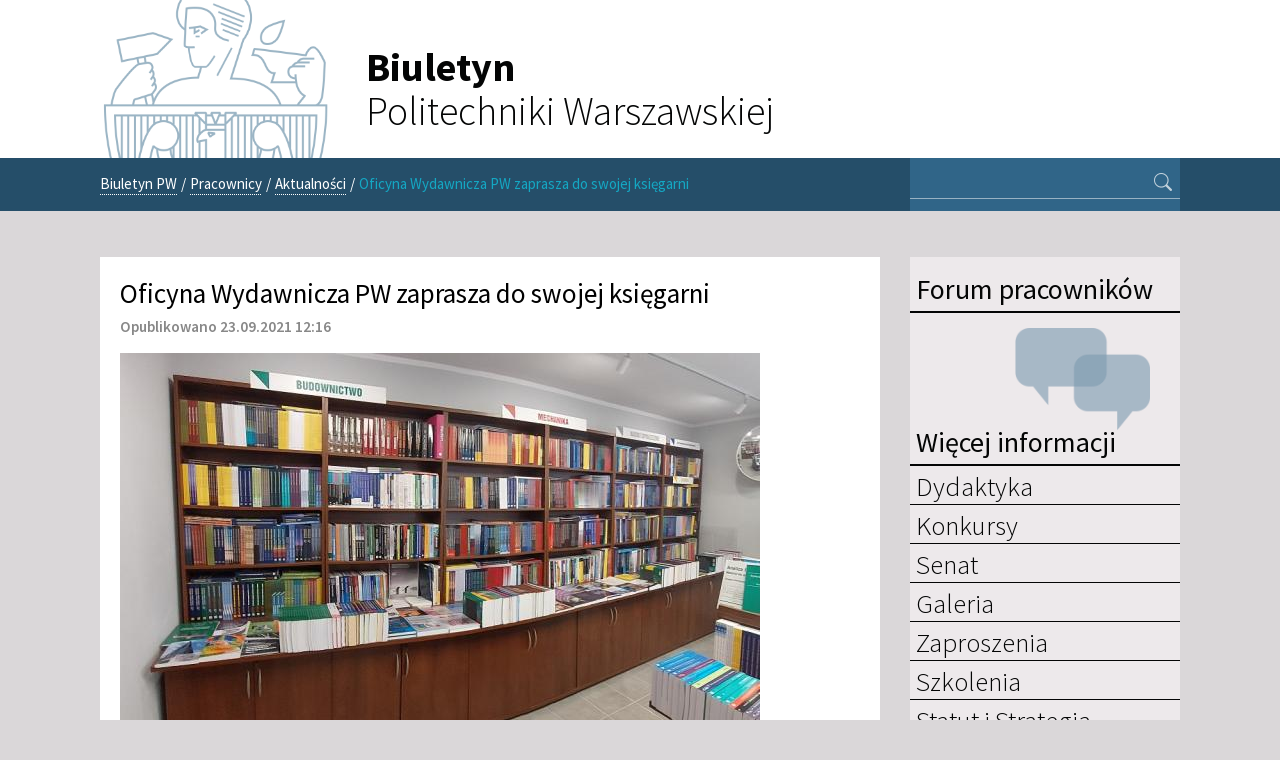

--- FILE ---
content_type: text/html; charset=utf-8
request_url: https://biuletyn.pw.edu.pl/Pracownicy/Aktualnosci/Oficyna-Wydawnicza-PW-zaprasza-do-swojej-ksiegarni?&cookiedec=r
body_size: 4669
content:
<!DOCTYPE html 
     PUBLIC "-//W3C//DTD XHTML 1.0 Strict//EN"
     "http://www.w3.org/TR/xhtml1/DTD/xhtml1-strict.dtd">
<html xmlns="http://www.w3.org/1999/xhtml" xml:lang="pl" lang="pl">
<head>
<style type="text/css">
.limitdisplay-user { display: none; }.limitdisplay-user-10 { display: inline; }.limitdisplay-user-block-10 { display: block; }</style>    
<meta http-equiv="Content-type" content="text/html;charset=UTF-8" />
<meta name="viewport" content="width=device-width, initial-scale=1.0">                                      <title>Oficyna Wydawnicza PW zaprasza do swojej księgarni  / Aktualności / Pracownicy / Biuletyn PW - Biuletyn PW</title>

    
    
                <meta name="Content-Type" content="text/html; charset=utf-8" />

            <meta name="Content-language" content="pl-PL" />

                    <meta name="author" content="eZ Systems" />
    
                <meta name="copyright" content="eZ Systems" />
    
                <meta name="description" content="Content Management System" />
    
                <meta name="keywords" content="cms, publish, e-commerce, content management, development framework" />
    
    
    
    <!--[if lt IE 9 ]>
        <meta http-equiv="X-UA-Compatible" content="IE=8,chrome=1" />
    <![endif]-->

    <meta name="MSSmartTagsPreventParsing" content="TRUE" />
    <meta name="generator" content="eZ Publish" />
        
<link rel="Home" href="/index.php" title="Biuletyn PW strona główna" />
<link rel="Index" href="/index.php" />
<link rel="Top"  href="/index.php" title="Oficyna Wydawnicza PW zaprasza do swojej księgarni  / Aktualności / Pracownicy / Biuletyn PW - Biuletyn PW" />
<link rel="Search" href="/index.php/content/advancedsearch" title="Szukaj Biuletyn PW" />
<link rel="Shortcut icon" href="/design/biuletyn/images/favicon.ico" type="image/x-icon" />
<link rel="Copyright" href="/index.php/ezinfo/copyright" />
<link rel="Author" href="/index.php/ezinfo/about" />
<link rel="Alternate" type="application/rss+xml" title="RSS" href="/index.php/rss/feed/my_feed" />
<script type="text/javascript">
(function() {
    var head = document.getElementsByTagName('head')[0];
    var printNode = document.createElement('link');
    printNode.rel = 'Alternate';
    printNode.href = "/index.php/layout/set/print/Pracownicy/Aktualnosci/Oficyna-Wydawnicza-PW-zaprasza-do-swojej-ksiegarni" + document.location.search;
    printNode.media = 'print';
    printNode.title = "Wersja do druku";
    head.appendChild(printNode);
})();
</script><link href="/design/biuletyn/stylesheets/bootstrap.css" rel="stylesheet" media="screen" >      <link rel="stylesheet" type="text/css" href="/var/biuletyn/cache/public/stylesheets/f84353cd296791e37107e9b1508d7078_all.css" />
<link rel="stylesheet" type="text/css" href="/design/biuletyn/stylesheets/classes-colors.css?v=7" />
<link rel="stylesheet" type="text/css" href="/design/biuletyn/stylesheets/site-colors.css?v=7" />
<link rel="stylesheet" type="text/css" href="/extension/ezwebin/design/ezwebin/stylesheets/print.css" media="print" />
<!-- IE conditional comments; for bug fixes for different IE versions -->
<!--[if IE 5]>     <style type="text/css"> @import url(/extension/ezflow/design/ezflow/stylesheets/browsers/ie5.css);    </style> <![endif]-->
<!--[if lte IE 7]> <style type="text/css"> @import url(/extension/ezflow/design/ezflow/stylesheets/browsers/ie7lte.css); </style> <![endif]-->
<script type="text/javascript" src="/var/biuletyn/cache/public/javascript/376cc495f39cda0e426cacb1d55dd3f7.js" charset="utf-8"></script>
<script src="/design/biuletyn/javascript/bootstrap.min.js"></script>
<link rel="shortcut icon" type="image/x-icon" href=""/design/biuletyn/images/favicon.ico"" />
</head>

<!--[if lt IE 7 ]><body class="ie6 nosidemenu extrainfo section_id_8 subtree_level_0_node_id_2 subtree_level_1_node_id_17041 subtree_level_2_node_id_17216 subtree_level_3_node_id_20317 body-article"><![endif]-->
<!--[if IE 7 ]>   <body class="ie7 nosidemenu extrainfo section_id_8 subtree_level_0_node_id_2 subtree_level_1_node_id_17041 subtree_level_2_node_id_17216 subtree_level_3_node_id_20317 body-article"><![endif]-->
<!--[if IE 8 ]>   <body class="ie8 nosidemenu extrainfo section_id_8 subtree_level_0_node_id_2 subtree_level_1_node_id_17041 subtree_level_2_node_id_17216 subtree_level_3_node_id_20317 body-article"><![endif]-->
<!--[if (gt IE 8)|!(IE)]><!--><body class="nosidemenu extrainfo section_id_8 subtree_level_0_node_id_2 subtree_level_1_node_id_17041 subtree_level_2_node_id_17216 subtree_level_3_node_id_20317 body-article"><!--<![endif]-->
<!-- Complete page area: START -->
<!-- Change between "sidemenu"/"nosidemenu" and "extrainfo"/"noextrainfo" to switch display of side columns on or off  -->
<div class="nosidemenu extrainfo section_id_8 subtree_level_0_node_id_2 subtree_level_1_node_id_17041 subtree_level_2_node_id_17216 subtree_level_3_node_id_20317 body-article">  
  <!-- Top menu area: START -->
  
  <!-- Top menu area: END -->
  
  <!-- User menu area: START -->

  <!-- User menu area: END -->

  <!-- Header area: START -->
  
  <div class="row header-container">
    <div class="container">
    <div class="span11 offset1">
      <div id="header-position">
  <div id="header" class="float-break">
    <a class="logobpw" href="/index.php" title="Biuletyn PW">
    <div id="logo">
            <!--<img class="godloPL" src="/design/biuletyn/images/GodloPolski_90.png" alt="Godło Rzeczypospolitej Polskiej">-->
        <img src="/design/biuletyn/images/logobiuletynpw.png?v=2" alt="">
        <h1 id="site-title"><strong>Biuletyn</strong><br>Politechniki Warszawskiej</h1>
        </div>
</a>    <div class="additional-logo">
        <a href="" title=""><img src="/" alt="" /></a>
    </div>
  </div>
  </div>
    </div>
    </div>
  </div>
  <!-- Header area: END -->
  <!-- Path area: START -->
  <div class="path-container">
    <div class="container">
      <div class="row">
        <div class="span8  offset1">  
                            <div id="path">
      <!-- Path content: START -->
  <p>
        <a href="/index.php">Biuletyn PW</a>
      <span class="path-separator">/</span>      <a href="/index.php/Pracownicy">Pracownicy</a>
      <span class="path-separator">/</span>      <a href="/index.php/Pracownicy/Aktualnosci">Aktualności</a>
      <span class="path-separator">/</span>      <span class="path-text">Oficyna Wydawnicza PW zaprasza do swojej księgarni </span>
        </p>
  <!-- Path content: END -->
  </div>                  </div>
        <div id="searchbox-wrapper" class="span3">
          <div id="searchbox">
  <form action="/index.php/content/search">
  <div id="searchbox-inner">
    <label for="searchtext" class="hide">Search text:</label>
        <input id="searchtext" name="SearchText" type="text" value="" size="12" />
    <button id="searchbutton" class="" type="submit" value="" title="Szukaj">
      <i class="bi bi-search px-2"></i>
    </button>
              </div>
  </form>
</div>        </div>
      </div>
    </div>
  </div>

  
  <!-- Toolbar area: START -->
    <!-- Toolbar area: END -->



  <!-- Columns area: START -->
  <div class="container container-main">
  <div class="row">

    <!-- Side menu area: START -->

    <!-- Side menu area: END -->

      <!-- Main area: START -->
          <div class="span8  offset1 main-content">          <!-- Main area content: START -->
          
    <div class="content-view-full">
        <div class="class-article float-break">

        <div class="attribute-header">
            <h1>Oficyna Wydawnicza PW zaprasza do swojej księgarni </h1>
        </div>

        <div class="attribute-byline">
        
        <p class="date">
              Opublikowano 23.09.2021 12:16         </p>
        </div>



                                    <div class="attribute-short float-break" style="height:auto">
		    						    <div class="attribute-image" style="vertical-align:bottom">
				

	        
	
	

	
	<link rel="stylesheet" href="/extension/oplightbox2/design/ezflow/javascript/prettyphoto/css/prettyPhoto.css" type="text/css" media="screen" title="prettyPhoto main stylesheet" charset="utf-8" />
	<link rel="stylesheet" href="/extension/oplightbox2/design/ezflow/stylesheets/prettylightbox.css" type="text/css" media="screen" charset="utf-8" />


	<script type="text/javascript" charset="utf-8">
		$(document).ready(function(){			$("a[rel^='prettyphoto']").prettyPhoto({						theme: 'light_square',						slideshow: false,						autoplay_slideshow: false,						show_title: false,			});
		});
	</script>

	    
        
                                                                                                                                                <a title="" href="/var/biuletyn/storage/images/pracownicy/aktualnosci/oficyna-wydawnicza-pw-zaprasza-do-swojej-ksiegarni/122402-4-pol-PL/Oficyna-Wydawnicza-PW-zaprasza-do-swojej-ksiegarni.jpg" rel="prettyphoto">        <img class="img-responsive-noblock" src="/var/biuletyn/storage/images/pracownicy/aktualnosci/oficyna-wydawnicza-pw-zaprasza-do-swojej-ksiegarni/122402-4-pol-PL/Oficyna-Wydawnicza-PW-zaprasza-do-swojej-ksiegarni_reference.jpg" width="640" height="424"  style="border: 0px  ;" alt="" title="" />
        </a>    
    
    
    
							    </div>
					                        
<p class=" text-justify"><b>Oficyna Wydawnicza Politechniki Warszawskiej zaprasza do księgarni przy ulicy Noakowskiego 18/20. Dzięki ostatnim zmianom zapoznanie się z ofertą jest zdecydowanie łatwiejsze i bardziej przyjazne dla odwiedzających i kupujących.</b></p>                </div>
                    
                    <div class="attribute-long">
                
<p class=" text-justify">Dodatkowo od 1 do 31 października wszystkie monografie i skrypty wydane przez Oficynę Wydawniczą PW będzie można nabyć z rabatem 20%.</p>
<div class="object-center"><div class="content-view-embed">
<div class="class-image">
    <div class="attribute-image">

	        
	
	

	
	<link rel="stylesheet" href="/extension/oplightbox2/design/ezflow/javascript/prettyphoto/css/prettyPhoto.css" type="text/css" media="screen" title="prettyPhoto main stylesheet" charset="utf-8" />
	<link rel="stylesheet" href="/extension/oplightbox2/design/ezflow/stylesheets/prettylightbox.css" type="text/css" media="screen" charset="utf-8" />


	<script type="text/javascript" charset="utf-8">
		$(document).ready(function(){			$("a[rel^='prettyphoto']").prettyPhoto({						theme: 'light_square',						slideshow: false,						autoplay_slideshow: false,						show_title: false,			});
		});
	</script>

	    
        
                                                                                                                                                <a title="" href="/var/biuletyn/storage/images/media/images/ksiegarnia4/122439-1-pol-PL/Ksiegarnia4.jpg" rel="prettyphoto">        <img class="img-responsive-noblock" src="/var/biuletyn/storage/images/media/images/ksiegarnia4/122439-1-pol-PL/Ksiegarnia4_large.jpg" width="247" height="439"  style="border: 0px solid ;" alt="" title="" />
        </a>    
    
    
    </div>

     </div>
</div>
</div><p class=" text-justify">Księgarnia jest czynna od poniedziałku do piątku w godzinach 8.00-16.00.</p><div class="ctag-zrodlo"><p class=" text-right"><i>Źródło i zdjęcia: Oficyna Wydawnicza PW</i></p></div>            </div>
        
        
                        
                
        </div>
    </div>

          <!-- Main area content: END --></div>
        <!-- Main area: END -->
    
    <!-- Extra area: START -->
            <div class="span3">    <div id="extrainfo-position">
      <div id="extrainfo">
                    
<!-- ZONE CONTENT: START -->
<div id="rightcol" class="extrainfo">    
    <div id="address-2b484644d2cca382187b10cc38af4dec-a7285471d480e7f659e0490a3a3e559d">
    <div class="block-type-sidemenu">

<div id="forum-link" class="block-header">
    <a target="_blank" href="https://teams.microsoft.com/l/channel/19%3ad30ba579202c4a6993129c9385bf2774%40thread.tacv2/Og%25C3%25B3lny?groupId=1d859bca-e12e-479f-a0a1-e3a1f8a1f1f9&tenantId=3b50229c-cd78-4588-9bcf-97b7629e2f0f">
        <h2>Forum pracowników</h2>
        <div class="forum-image-wrapper"><img src="/design/biuletyn/images/forum.png" alt="Forum pracowników"></div>
    </a>
</div>



<div class="block-content">
<div class="block-header menu-header"><h2>Więcej informacji</h2></div>

<!-- BLOCK CONTENT: START -->

    <!-- h4><a href="/index.php"></a></h4 -->    <!-- aaa 0 -->         
            <ul class="menu-list">
                    
                                                    <li class="firstli"><div class="second_level_menu"><h2><a href="/index.php/Dydaktyka">Dydaktyka</a></h2>
</div>
                                    </li>
                    
                                                    <li><div class="second_level_menu"><h2><a href="/index.php/Konkursy">Konkursy</a></h2>
</div>
                                    </li>
                    
                                                    <li><div class="second_level_menu"><h2><a href="/index.php/Senat">Senat</a></h2>
</div>
                                    </li>
                    
                                                    <li><div class="second_level_menu"><h2><a href="/index.php/Galeria">Galeria</a></h2>
</div>
                                    </li>
                    
                                                    <li><div class="second_level_menu"><h2><a href="/index.php/Zaproszenia">Zaproszenia</a></h2>
</div>
                                    </li>
                    
                                                    <li><div class="second_level_menu"><h2><a href="/index.php/Szkolenia">Szkolenia</a></h2>
</div>
                                    </li>
                    
                                                                                <li class="lastli"><div class="second_level_menu"><h2><a href="/index.php/Statut-i-Strategia">Statut i Strategia</a></h2>
</div>
                                    </li>
                </ul>
        
</div>
<!-- BLOCK CONTENT: END -->

</div>
    </div>
    <div class="block-separator"></div>
    
    <div id="address-2b484644d2cca382187b10cc38af4dec-078afa01628a2d48ed451d86503cecea">
    
<!-- BLOCK: START -->
<div class="block-type-dynamic2events extrainfoblok">

<!-- BLOCK CONTENT: START -->
<div class="block-content">
<div class="block-content blok_niebieski">
<div class="block-header"><h2><a href="https://biuletyn.pw.edu.pl/index.php/content/view/full/348">Kalendarium</a></h2></div>





<div id="ezagenda_calendar">
    </div>
</div>
<!-- BLOCK CONTENT: END -->
</div>
</div>
<!-- BLOCK: END -->
    </div>
    <div class="block-separator"></div>
    
    <div id="address-2b484644d2cca382187b10cc38af4dec-f11e2f3dbbccb4d73bcb4906b20f07b4">
    
<!-- BLOCK: START -->
<div class="block-type-infoboxmanual infobox-standard2">

<div class="block-header"><h2>Redakcja</h2></div>
<!-- BLOCK BORDER INSIDE: START -->

<!-- BLOCK CONTENT: START -->
<div class="block-content"><div class="class-infobox blok_niebieski">
              <div class="attribute-image">
            
        </div>
        <div class="attribute-content">
            
<p class=" text-left"><b>Biuletyn Politechniki Warszawskiej</b></p><p class=" text-left">Wydawnictwo elektroniczne skierowane do społeczności Uczelni redagowane przez Biuro Komunikacji i Promocji.</p><p class=" text-left">Zapraszamy do zgłaszania wydarzeń!</p><p class=" text-left">
Kontakt:<br />
ul. Polna 50, 00-644 Warszawa<br />
Tel. 22 234 71 81<br /><a href="mailto:bpw.newsletter@pw.edu.pl" target="_self">bpw.newsletter@pw.edu.pl</a></p>        </div>
        </div></div>
<!-- BLOCK CONTENT: END -->

<!-- BLOCK BORDER INSIDE: END -->

</div>
<!-- BLOCK: END -->


    </div>
    <div class="block-separator"></div>
</div>
<!-- ZONE CONTENT: END -->              </div>
    </div></div>
        <!-- Extra area: END -->

  </div>

  <!-- Columns area: END -->

</div>
</div>
<!-- Complete page area: END -->

<!-- Footer area: START -->
  <!-- Footer area: START -->
<div id="footer-container">
	<div class="container">
		<div class="row">
			<div class="span8 offset1 stopka">
				<div class="address">
					<p>&copy; 2013-2026 Politechnika Warszawska<br/>Pl. Politechniki 1, 00-661 Warszawa</p>
				</div>
			</div>
			<div class="span3 deklaracja">
				<a id="deklaracja-dostepnosci" href="/index.php/Deklaracja-dostepnosci" class="">
					<p class="">Deklaracja<br>Dostępności</p>
				</a>
			</div>
		</div>
	</div>
</div>

<!-- Footer area: END -->
<!-- Footer area: END -->

<!-- Footer script area: START --><!-- Footer script area: END -->


<script type="text/javascript">

  (function(i,s,o,g,r,a,m){i['GoogleAnalyticsObject']=r;i[r]=i[r]||function(){
  (i[r].q=i[r].q||[]).push(arguments)},i[r].l=1*new Date();a=s.createElement(o),
  m=s.getElementsByTagName(o)[0];a.async=1;a.src=g;m.parentNode.insertBefore(a,m)
  })(window,document,'script','//www.google-analytics.com/analytics.js','ga');
  ga('create', 'UA-44939887-1', 'pw.edu.pl');
  ga('send', 'pageview');

</script>
</body>
</html>

--- FILE ---
content_type: text/css
request_url: https://biuletyn.pw.edu.pl/design/biuletyn/stylesheets/site-colors.css?v=7
body_size: 1183
content:
@import url('https://fonts.googleapis.com/css2?family=Source+Sans+Pro:ital,wght@0,200;0,300;0,400;0,600;0,700;0,900;1,200;1,300;1,400;1,600;1,700;1,900&display=swap');
@import url('https://cdn.jsdelivr.net/npm/bootstrap-icons@1.5.0/font/bootstrap-icons.css');

/* MAIN */
html {font-size:100%}
body {background:#dad7d9; text-align:left; font-family: "Source Sans Pro", "Helvetica Neue",Helvetica,Arial,sans-serif; font-size:17px}
h1,h2,h3,h4,h5,h6 {font-weight:normal; font-size:1.2em; line-height: 1.2em;}
h1 {font-size:2em}
a {color:rgb(0,168,201);}
a:hover{text-decoration: none; transition: 0.4s; filter: brightness(0.5);}

.container-main{padding-top: 46px;}

body:not(.body-frontpage) .main-content{background-color: #fff; padding-right: 100px;box-sizing: border-box;}

/**** LAYOUTS ***/
/* 4 ZONES LAYOUT 1 */
div.block-separator {margin:15px 0;}
div#rightcol {padding-left:10px}

/**** LAYOUTS: Koniec *****/

/* HEADER */
div.header-container {background:#fff}
div#header-position {margin-left: -10px;}
div#header {width:100%;}
div#logo {display: flex; align-items: center; margin-left: 0;}
div#logo img {max-width: 234px;}
#site-title{font-size: 40px; line-height: 1.1em; font-weight: 300; margin: 0.5em 0 0 0.8em; color: #040505;}

/* Logo towarzyszące */
div#header div.additional-logo {
    float:right;
    padding: 9px 9px 0 0;
}

/*div#usermenu {float:right; padding:0.6em 5em 0 4em}*/
div#searchbox-wrapper{position: absolute; height: 100%; right: 100px; width: 270px;}
div#searchbox {position: absolute; width:100%; height: 100%; margin: 0; padding: 0; background-color: rgb(48,101,136);}
div#searchbox form {position: absolute;width: 100%;height: 100%; margin: 0;}
div#searchbox #searchbox-inner {position: absolute; width: 100%;height: auto; top: 15px; border-bottom: 1px solid rgba(255,255,255,0.5)}
div#searchbox #searchtext {width: 215px; margin: 0; padding: 0 8px; background-image: none; background-color: transparent !important; border: none; color: #fff; font-size: 16px; height: auto; box-shadow: none;}
div#searchbox #searchbutton{padding: 0 8px 5px 8px; font-size: 18px; -webkit-appearance: none; background-color: transparent; background-image: none; color: rgba(255,255,255,0.7); border: none;}

/* PATH */
div.path-container {background:#254e69;}
div.path-container .row {position: relative;}
div#path {width:99%; margin:0; padding:0}
div#path p {float:left; font-size: 15px; padding:15px 0px 16px 0; line-height: 1.4em;}
div#path span.path-text{color: rgb(20,168,196)}

/* SIDE MENU */
ul.menu-list li h2 {font-size:1.1em}

/* EXTRAINFO */
div#extrainfo {}
div#extrainfo-position {float:none; margin:0; width:100%}


div.vertically_listed_sub_items div.content-view-embed h2 {font-size:1.4em}
div.vertically_listed_sub_items div.content-view-embed div.content-view-children {font-size:1em}

/* STOPKA */
div#footer-container { margin-top: 46px;padding-top: 2em; padding-bottom: 2em; background:#313445; color:#fff}
a#deklaracja-dostepnosci{color: #fff; }

